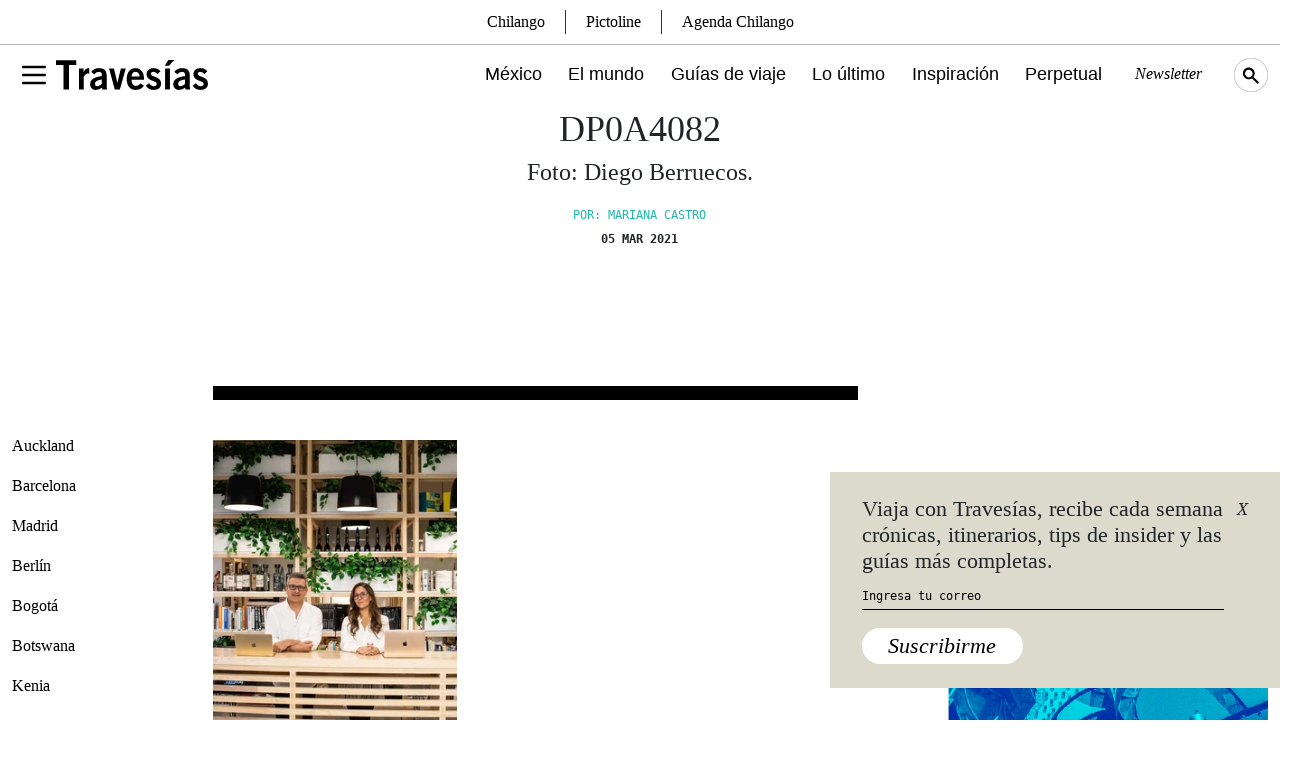

--- FILE ---
content_type: text/html; charset=utf-8
request_url: https://www.google.com/recaptcha/api2/aframe
body_size: 268
content:
<!DOCTYPE HTML><html><head><meta http-equiv="content-type" content="text/html; charset=UTF-8"></head><body><script nonce="PjxvHoytsLGzQeo842DXRA">/** Anti-fraud and anti-abuse applications only. See google.com/recaptcha */ try{var clients={'sodar':'https://pagead2.googlesyndication.com/pagead/sodar?'};window.addEventListener("message",function(a){try{if(a.source===window.parent){var b=JSON.parse(a.data);var c=clients[b['id']];if(c){var d=document.createElement('img');d.src=c+b['params']+'&rc='+(localStorage.getItem("rc::a")?sessionStorage.getItem("rc::b"):"");window.document.body.appendChild(d);sessionStorage.setItem("rc::e",parseInt(sessionStorage.getItem("rc::e")||0)+1);localStorage.setItem("rc::h",'1768779564824');}}}catch(b){}});window.parent.postMessage("_grecaptcha_ready", "*");}catch(b){}</script></body></html>

--- FILE ---
content_type: image/svg+xml
request_url: https://www.travesiasdigital.com/wp-content/themes/travesias-2022/theme/img/travesias-logo.svg
body_size: 473
content:
<svg xmlns="http://www.w3.org/2000/svg" viewBox="0 0 152.82 29.25"><g id="Layer_2" data-name="Layer 2"><g id="Layer_1-2" data-name="Layer 1"><polygon points="20.4 0.32 20.4 4.9 12.93 4.9 12.93 28.86 7.47 28.86 7.47 4.9 0 4.9 0 0.32 20.4 0.32"/><path d="M23,28.86V8.33h4.51v3.52h.07c1.2-2.46,2.85-3.83,5.78-3.92V13.1a7.33,7.33,0,0,0-.87,0c-2.45,0-4.59,2.8-4.59,3.31V28.86Z"/><path d="M46.07,23.45c-1,.86-3,2.17-4.51,2.17a2.23,2.23,0,0,1-2.38-2.41c0-2.88,3.6-3.55,6.89-4.18v4.42m5.29,5.41a9.32,9.32,0,0,1-.39-3V16.22c0-6.15-2.38-8.17-7.91-8.29-3-.08-6.41,1.58-7.67,3.76l3.16,2.4a5.28,5.28,0,0,1,4.51-2.52c1.74,0,3,.87,3,2.44v1.74c-8,.95-11.79,3.39-11.79,8.06a5.25,5.25,0,0,0,5.58,5.44,10.71,10.71,0,0,0,6.4-2.17l.32,1.78Z"/><polygon points="53.34 8.33 58.24 8.33 61.65 22.22 61.72 22.22 65.2 8.33 70.11 8.33 64.21 28.86 59.08 28.86 53.34 8.33"/><path d="M76,16.06c.07-2.83,1.59-4.49,4-4.49s3.87,1.66,4,4.49H76m12.42,3.32v-2c0-4.93-3-9.44-8.38-9.44-5.58.05-8.94,4.15-8.94,10.66s3.36,10.66,8.7,10.66c4,0,6.72-1.27,8.62-4.18l-3.56-2.21c-1.22,1.41-2.3,2.45-4.59,2.45S76,23.65,76,19.38Z"/><path d="M102,13.74a5.6,5.6,0,0,0-3.83-2.17c-1.9,0-2.78.79-2.78,2,0,3.52,10.29,2,10.29,9.51,0,4.26-3.25,6.16-7.56,6.16a9.05,9.05,0,0,1-7.78-4.15l3.28-2.44c1.14,1.58,2.69,3,4.78,3,1.74,0,2.93-.95,2.93-2.33,0-3.51-10.28-2.25-10.28-9.39,0-3.83,3.24-6,6.79-6a9.45,9.45,0,0,1,7.25,3.13Z"/><path d="M129.73,23.45c-1,.86-3,2.17-4.51,2.17a2.23,2.23,0,0,1-2.37-2.41c0-2.88,3.59-3.55,6.88-4.18v4.42M135,28.86a9.32,9.32,0,0,1-.39-3V16.22c0-6.15-2.37-8.17-7.9-8.29-3-.08-6.41,1.58-7.67,3.76l3.15,2.4a5.29,5.29,0,0,1,4.52-2.52c1.73,0,3,.87,3,2.44v1.74c-8,.95-11.79,3.39-11.79,8.06a5.25,5.25,0,0,0,5.58,5.44,10.71,10.71,0,0,0,6.4-2.17l.32,1.78Z"/><path d="M149.14,13.74a5.6,5.6,0,0,0-3.83-2.17c-1.91,0-2.77.79-2.77,2,0,3.52,10.28,2,10.28,9.51,0,4.26-3.24,6.16-7.56,6.16a9.07,9.07,0,0,1-7.79-4.15l3.29-2.44c1.15,1.58,2.68,3,4.78,3,1.74,0,2.93-.95,2.93-2.33,0-3.51-10.28-2.25-10.28-9.39,0-3.83,3.24-6,6.8-6a9.41,9.41,0,0,1,7.23,3.13Z"/><rect x="109.68" y="8.33" width="4.88" height="20.44"/><polygon points="119.06 0 113.32 5.74 109.3 5.74 113 0 119.06 0"/></g></g></svg>

--- FILE ---
content_type: image/svg+xml
request_url: https://www.travesiasdigital.com/wp-content/themes/travesias-2022/theme/img/social/tiktok.svg
body_size: 649
content:
<?xml version="1.0" encoding="UTF-8" standalone="no"?>
<svg
   width="48"
   height="48"
   fill="none"
   id="tiktok"
   version="1.1"
   sodipodi:docname="tiktok.svg"
   inkscape:version="1.2.2 (b0a8486541, 2022-12-01)"
   xml:space="preserve"
   xmlns:inkscape="http://www.inkscape.org/namespaces/inkscape"
   xmlns:sodipodi="http://sodipodi.sourceforge.net/DTD/sodipodi-0.dtd"
   xmlns="http://www.w3.org/2000/svg"
   xmlns:svg="http://www.w3.org/2000/svg"><sodipodi:namedview
     id="namedview331"
     pagecolor="#ffffff"
     bordercolor="#000000"
     borderopacity="0.25"
     inkscape:showpageshadow="2"
     inkscape:pageopacity="0.0"
     inkscape:pagecheckerboard="0"
     inkscape:deskcolor="#d1d1d1"
     showgrid="false"
     inkscape:zoom="12.448026"
     inkscape:cx="-1.0845093"
     inkscape:cy="85.475402"
     inkscape:window-width="2219"
     inkscape:window-height="1669"
     inkscape:window-x="3197"
     inkscape:window-y="204"
     inkscape:window-maximized="0"
     inkscape:current-layer="tiktok" /><defs
     id="defs328"><linearGradient
       id="linearGradient3459"
       inkscape:swatch="solid"><stop
         style="stop-color:#e9e9d5;stop-opacity:1;"
         offset="0"
         id="stop3457" /></linearGradient><clipPath
       id="a"><path
         fill="#fff"
         d="M0 .001h48v48H0z"
         id="path325" /></clipPath></defs><ellipse
     style="fill:#131313;fill-opacity:1"
     id="path385"
     cx="23.950254"
     cy="23.945126"
     rx="23.893116"
     ry="23.735418" /><g
     clip-path="url(#a)"
     id="g323"
     style="fill:#eae9de;fill-opacity:1;fill-rule:nonzero"
     transform="matrix(0.68995562,0,0,0.68995562,7.159644,6.3422604)"><path
       fill="#000"
       d="m 34.145,0.001 h -8.09 v 32.696 c 0,3.896 -3.11,7.096 -6.982,7.096 -3.872,0 -6.984,-3.2 -6.984,-7.096 0,-3.826 3.043,-6.957 6.776,-7.096 V 17.393 C 10.637,17.532 4,24.28 4,32.697 4,41.184 10.776,48 19.142,48 27.508,48 34.283,41.113 34.283,32.696 V 15.932 A 18.73,18.73 0 0 0 45,19.549 V 11.341 C 38.916,11.13 34.145,6.123 34.145,0"
       id="path321"
       style="fill:#eae9de;fill-opacity:1;fill-rule:nonzero" /></g></svg>
